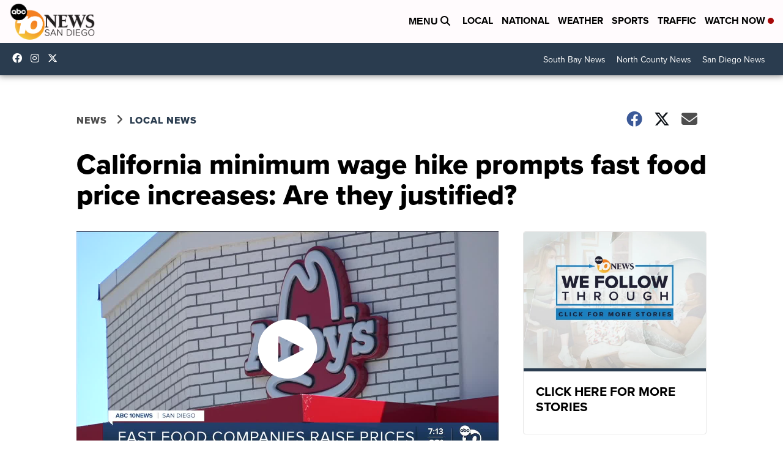

--- FILE ---
content_type: text/html; charset=utf-8
request_url: https://www.google.com/recaptcha/api2/aframe
body_size: 266
content:
<!DOCTYPE HTML><html><head><meta http-equiv="content-type" content="text/html; charset=UTF-8"></head><body><script nonce="Ntu6J_c5AjJco6B38NPexQ">/** Anti-fraud and anti-abuse applications only. See google.com/recaptcha */ try{var clients={'sodar':'https://pagead2.googlesyndication.com/pagead/sodar?'};window.addEventListener("message",function(a){try{if(a.source===window.parent){var b=JSON.parse(a.data);var c=clients[b['id']];if(c){var d=document.createElement('img');d.src=c+b['params']+'&rc='+(localStorage.getItem("rc::a")?sessionStorage.getItem("rc::b"):"");window.document.body.appendChild(d);sessionStorage.setItem("rc::e",parseInt(sessionStorage.getItem("rc::e")||0)+1);localStorage.setItem("rc::h",'1768657909575');}}}catch(b){}});window.parent.postMessage("_grecaptcha_ready", "*");}catch(b){}</script></body></html>

--- FILE ---
content_type: application/javascript; charset=utf-8
request_url: https://fundingchoicesmessages.google.com/f/AGSKWxU6OE6U6V2KDPxxyjzmpIABJtukpGUL0-htMzMX909zG1GPmGgsb3ZmbUtIhRkEIj4AbfNZmYYeB3QlpCczpMB1SJR-zCEsDpyCC3PMlSTDJSdhw0MYoRacHgCc0Awz_XtswZ51xd54pOzJ5tuz2g09WZRFsgNjRGkMjarlo0DIV1JzOA630SqdcxQK/__728x90_/home/_ads-adbanner./ad728x90./view_banner.
body_size: -1292
content:
window['12552359-1bb4-42f5-9d48-54f893a3b4ac'] = true;